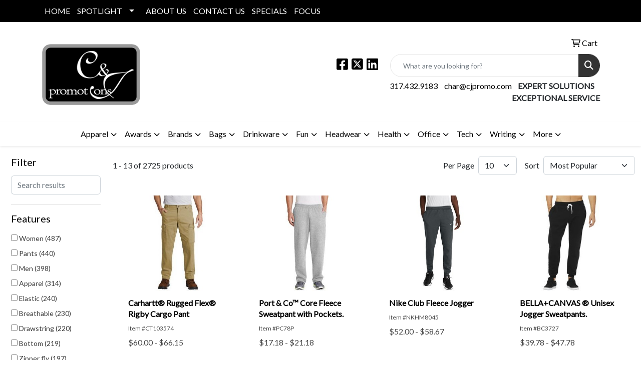

--- FILE ---
content_type: text/html
request_url: https://www.cjpromo.com/ws/ws.dll/StartSrch?UID=31272&WENavID=17698603
body_size: 11807
content:
<!DOCTYPE html>
<html lang="en"><head>
<meta charset="utf-8">
<meta http-equiv="X-UA-Compatible" content="IE=edge">
<meta name="viewport" content="width=device-width, initial-scale=1">
<!-- The above 3 meta tags *must* come first in the head; any other head content must come *after* these tags -->


<link href="/distsite/styles/8/css/bootstrap.min.css" rel="stylesheet" />
<link href="https://fonts.googleapis.com/css?family=Open+Sans:400,600|Oswald:400,600" rel="stylesheet">
<link href="/distsite/styles/8/css/owl.carousel.min.css" rel="stylesheet">
<link href="/distsite/styles/8/css/nouislider.css" rel="stylesheet">
<!--<link href="/distsite/styles/8/css/menu.css" rel="stylesheet"/>-->
<link href="/distsite/styles/8/css/flexslider.css" rel="stylesheet">
<link href="/distsite/styles/8/css/all.min.css" rel="stylesheet">
<link href="/distsite/styles/8/css/slick/slick.css" rel="stylesheet"/>
<link href="/distsite/styles/8/css/lightbox/lightbox.css" rel="stylesheet"  />
<link href="/distsite/styles/8/css/yamm.css" rel="stylesheet" />
<!-- Custom styles for this theme -->
<link href="/we/we.dll/StyleSheet?UN=31272&Type=WETheme&TS=C45939.5418981481" rel="stylesheet">
<!-- Custom styles for this theme -->
<link href="/we/we.dll/StyleSheet?UN=31272&Type=WETheme-PS&TS=C45939.5418981481" rel="stylesheet">


<!-- HTML5 shim and Respond.js for IE8 support of HTML5 elements and media queries -->
<!--[if lt IE 9]>
      <script src="https://oss.maxcdn.com/html5shiv/3.7.3/html5shiv.min.js"></script>
      <script src="https://oss.maxcdn.com/respond/1.4.2/respond.min.js"></script>
    <![endif]-->

</head>

<body style="background:#fff;">


  <!-- Slide-Out Menu -->
  <div id="filter-menu" class="filter-menu">
    <button id="close-menu" class="btn-close"></button>
    <div class="menu-content">
      
<aside class="filter-sidebar">



<div class="filter-section first">
	<h2>Filter</h2>
	 <div class="input-group mb-3">
	 <input type="text" style="border-right:0;" placeholder="Search results" class="form-control text-search-within-results" name="SearchWithinResults" value="" maxlength="100" onkeyup="HandleTextFilter(event);">
	  <label class="input-group-text" style="background-color:#fff;"><a  style="display:none;" href="javascript:void(0);" class="remove-filter" data-toggle="tooltip" title="Clear" onclick="ClearTextFilter();"><i class="far fa-times" aria-hidden="true"></i> <span class="fa-sr-only">x</span></a></label>
	</div>
</div>

<a href="javascript:void(0);" class="clear-filters"  style="display:none;" onclick="ClearDrillDown();">Clear all filters</a>

<div class="filter-section"  style="display:none;">
	<h2>Categories</h2>

	<div class="filter-list">

	 

		<!-- wrapper for more filters -->
        <div class="show-filter">

		</div><!-- showfilters -->

	</div>

		<a href="#" class="show-more"  style="display:none;" >Show more</a>
</div>


<div class="filter-section" >
	<h2>Features</h2>

		<div class="filter-list">

	  		<div class="checkbox"><label><input class="filtercheckbox" type="checkbox" name="2|Women" ><span> Women (487)</span></label></div><div class="checkbox"><label><input class="filtercheckbox" type="checkbox" name="2|Pants" ><span> Pants (440)</span></label></div><div class="checkbox"><label><input class="filtercheckbox" type="checkbox" name="2|Men" ><span> Men (398)</span></label></div><div class="checkbox"><label><input class="filtercheckbox" type="checkbox" name="2|Apparel" ><span> Apparel (314)</span></label></div><div class="checkbox"><label><input class="filtercheckbox" type="checkbox" name="2|Elastic" ><span> Elastic (240)</span></label></div><div class="checkbox"><label><input class="filtercheckbox" type="checkbox" name="2|Breathable" ><span> Breathable (230)</span></label></div><div class="checkbox"><label><input class="filtercheckbox" type="checkbox" name="2|Drawstring" ><span> Drawstring (220)</span></label></div><div class="checkbox"><label><input class="filtercheckbox" type="checkbox" name="2|Bottom" ><span> Bottom (219)</span></label></div><div class="checkbox"><label><input class="filtercheckbox" type="checkbox" name="2|Zipper fly" ><span> Zipper fly (197)</span></label></div><div class="checkbox"><label><input class="filtercheckbox" type="checkbox" name="2|Attire" ><span> Attire (196)</span></label></div><div class="show-filter"><div class="checkbox"><label><input class="filtercheckbox" type="checkbox" name="2|Blank" ><span> Blank (189)</span></label></div><div class="checkbox"><label><input class="filtercheckbox" type="checkbox" name="2|Sports" ><span> Sports (165)</span></label></div><div class="checkbox"><label><input class="filtercheckbox" type="checkbox" name="2|Pockets" ><span> Pockets (164)</span></label></div><div class="checkbox"><label><input class="filtercheckbox" type="checkbox" name="2|Polyester" ><span> Polyester (161)</span></label></div><div class="checkbox"><label><input class="filtercheckbox" type="checkbox" name="2|Lightweight" ><span> Lightweight (156)</span></label></div><div class="checkbox"><label><input class="filtercheckbox" type="checkbox" name="2|Workout" ><span> Workout (155)</span></label></div><div class="checkbox"><label><input class="filtercheckbox" type="checkbox" name="2|Elastic drawstring" ><span> Elastic drawstring (154)</span></label></div><div class="checkbox"><label><input class="filtercheckbox" type="checkbox" name="2|Trousers" ><span> Trousers (154)</span></label></div><div class="checkbox"><label><input class="filtercheckbox" type="checkbox" name="2|Running" ><span> Running (146)</span></label></div><div class="checkbox"><label><input class="filtercheckbox" type="checkbox" name="2|Elastic waistband" ><span> Elastic waistband (145)</span></label></div><div class="checkbox"><label><input class="filtercheckbox" type="checkbox" name="2|Unisex" ><span> Unisex (145)</span></label></div><div class="checkbox"><label><input class="filtercheckbox" type="checkbox" name="2|Clothing" ><span> Clothing (141)</span></label></div><div class="checkbox"><label><input class="filtercheckbox" type="checkbox" name="2|Gym" ><span> Gym (140)</span></label></div><div class="checkbox"><label><input class="filtercheckbox" type="checkbox" name="2|Athletic" ><span> Athletic (131)</span></label></div><div class="checkbox"><label><input class="filtercheckbox" type="checkbox" name="2|Joggers" ><span> Joggers (128)</span></label></div><div class="checkbox"><label><input class="filtercheckbox" type="checkbox" name="2|Durable" ><span> Durable (123)</span></label></div><div class="checkbox"><label><input class="filtercheckbox" type="checkbox" name="2|Legging" ><span> Legging (123)</span></label></div><div class="checkbox"><label><input class="filtercheckbox" type="checkbox" name="2|Soft" ><span> Soft (121)</span></label></div><div class="checkbox"><label><input class="filtercheckbox" type="checkbox" name="2|Sweatpants" ><span> Sweatpants (120)</span></label></div><div class="checkbox"><label><input class="filtercheckbox" type="checkbox" name="2|65% polyester" ><span> 65% polyester (119)</span></label></div><div class="checkbox"><label><input class="filtercheckbox" type="checkbox" name="2|Moisture wicking" ><span> Moisture wicking (112)</span></label></div><div class="checkbox"><label><input class="filtercheckbox" type="checkbox" name="2|Polyester blend" ><span> Polyester blend (111)</span></label></div><div class="checkbox"><label><input class="filtercheckbox" type="checkbox" name="2|35% cotton" ><span> 35% cotton (110)</span></label></div><div class="checkbox"><label><input class="filtercheckbox" type="checkbox" name="2|Color" ><span> Color (107)</span></label></div><div class="checkbox"><label><input class="filtercheckbox" type="checkbox" name="2|Fitness" ><span> Fitness (104)</span></label></div><div class="checkbox"><label><input class="filtercheckbox" type="checkbox" name="2|Cotton" ><span> Cotton (97)</span></label></div><div class="checkbox"><label><input class="filtercheckbox" type="checkbox" name="2|Stretch" ><span> Stretch (97)</span></label></div><div class="checkbox"><label><input class="filtercheckbox" type="checkbox" name="2|Clothes" ><span> Clothes (96)</span></label></div><div class="checkbox"><label><input class="filtercheckbox" type="checkbox" name="2|Spandex" ><span> Spandex (95)</span></label></div><div class="checkbox"><label><input class="filtercheckbox" type="checkbox" name="2|Yoga" ><span> Yoga (95)</span></label></div><div class="checkbox"><label><input class="filtercheckbox" type="checkbox" name="2|Casual" ><span> Casual (94)</span></label></div><div class="checkbox"><label><input class="filtercheckbox" type="checkbox" name="2|Men's" ><span> Men's (93)</span></label></div><div class="checkbox"><label><input class="filtercheckbox" type="checkbox" name="2|100% polyester" ><span> 100% polyester (92)</span></label></div><div class="checkbox"><label><input class="filtercheckbox" type="checkbox" name="2|Tights" ><span> Tights (83)</span></label></div><div class="checkbox"><label><input class="filtercheckbox" type="checkbox" name="2|Ladies" ><span> Ladies (82)</span></label></div><div class="checkbox"><label><input class="filtercheckbox" type="checkbox" name="2|Outdoor" ><span> Outdoor (82)</span></label></div><div class="checkbox"><label><input class="filtercheckbox" type="checkbox" name="2|Activewear" ><span> Activewear (81)</span></label></div><div class="checkbox"><label><input class="filtercheckbox" type="checkbox" name="2|Straight leg" ><span> Straight leg (80)</span></label></div><div class="checkbox"><label><input class="filtercheckbox" type="checkbox" name="2|Belt loops" ><span> Belt loops (79)</span></label></div><div class="checkbox"><label><input class="filtercheckbox" type="checkbox" name="2|65% polyester/35% cotton" ><span> 65% polyester/35% cotton (75)</span></label></div></div>

			<!-- wrapper for more filters -->
			<div class="show-filter">

			</div><!-- showfilters -->
 		</div>
		<a href="#" class="show-more"  >Show more</a>


</div>


<div class="filter-section" >
	<h2>Colors</h2>

		<div class="filter-list">

		  	<div class="checkbox"><label><input class="filtercheckbox" type="checkbox" name="1|Black" ><span> Black (1645)</span></label></div><div class="checkbox"><label><input class="filtercheckbox" type="checkbox" name="1|Navy blue" ><span> Navy blue (780)</span></label></div><div class="checkbox"><label><input class="filtercheckbox" type="checkbox" name="1|White" ><span> White (554)</span></label></div><div class="checkbox"><label><input class="filtercheckbox" type="checkbox" name="1|Gray" ><span> Gray (439)</span></label></div><div class="checkbox"><label><input class="filtercheckbox" type="checkbox" name="1|Blue" ><span> Blue (371)</span></label></div><div class="checkbox"><label><input class="filtercheckbox" type="checkbox" name="1|Royal blue" ><span> Royal blue (343)</span></label></div><div class="checkbox"><label><input class="filtercheckbox" type="checkbox" name="1|Red" ><span> Red (310)</span></label></div><div class="checkbox"><label><input class="filtercheckbox" type="checkbox" name="1|Wine red" ><span> Wine red (307)</span></label></div><div class="checkbox"><label><input class="filtercheckbox" type="checkbox" name="1|Pewter gray" ><span> Pewter gray (282)</span></label></div><div class="checkbox"><label><input class="filtercheckbox" type="checkbox" name="1|Green" ><span> Green (271)</span></label></div><div class="show-filter"><div class="checkbox"><label><input class="filtercheckbox" type="checkbox" name="1|Pink" ><span> Pink (240)</span></label></div><div class="checkbox"><label><input class="filtercheckbox" type="checkbox" name="1|Purple" ><span> Purple (221)</span></label></div><div class="checkbox"><label><input class="filtercheckbox" type="checkbox" name="1|Various" ><span> Various (192)</span></label></div><div class="checkbox"><label><input class="filtercheckbox" type="checkbox" name="1|Caribbean blue" ><span> Caribbean blue (182)</span></label></div><div class="checkbox"><label><input class="filtercheckbox" type="checkbox" name="1|Brown" ><span> Brown (174)</span></label></div><div class="checkbox"><label><input class="filtercheckbox" type="checkbox" name="1|Teal blue" ><span> Teal blue (172)</span></label></div><div class="checkbox"><label><input class="filtercheckbox" type="checkbox" name="1|Hunter green" ><span> Hunter green (169)</span></label></div><div class="checkbox"><label><input class="filtercheckbox" type="checkbox" name="1|Olive green" ><span> Olive green (149)</span></label></div><div class="checkbox"><label><input class="filtercheckbox" type="checkbox" name="1|Yellow" ><span> Yellow (139)</span></label></div><div class="checkbox"><label><input class="filtercheckbox" type="checkbox" name="1|Charcoal gray" ><span> Charcoal gray (131)</span></label></div><div class="checkbox"><label><input class="filtercheckbox" type="checkbox" name="1|Ceil blue" ><span> Ceil blue (121)</span></label></div><div class="checkbox"><label><input class="filtercheckbox" type="checkbox" name="1|Dark navy blue" ><span> Dark navy blue (116)</span></label></div><div class="checkbox"><label><input class="filtercheckbox" type="checkbox" name="1|Orange" ><span> Orange (116)</span></label></div><div class="checkbox"><label><input class="filtercheckbox" type="checkbox" name="1|Ciel blue" ><span> Ciel blue (114)</span></label></div><div class="checkbox"><label><input class="filtercheckbox" type="checkbox" name="1|Khaki brown" ><span> Khaki brown (114)</span></label></div><div class="checkbox"><label><input class="filtercheckbox" type="checkbox" name="1|Galaxy blue" ><span> Galaxy blue (112)</span></label></div><div class="checkbox"><label><input class="filtercheckbox" type="checkbox" name="1|Dark gray" ><span> Dark gray (106)</span></label></div><div class="checkbox"><label><input class="filtercheckbox" type="checkbox" name="1|Navy" ><span> Navy (104)</span></label></div><div class="checkbox"><label><input class="filtercheckbox" type="checkbox" name="1|Steel gray" ><span> Steel gray (81)</span></label></div><div class="checkbox"><label><input class="filtercheckbox" type="checkbox" name="1|Light blue" ><span> Light blue (73)</span></label></div><div class="checkbox"><label><input class="filtercheckbox" type="checkbox" name="1|Light gray" ><span> Light gray (72)</span></label></div><div class="checkbox"><label><input class="filtercheckbox" type="checkbox" name="1|Eggplant purple" ><span> Eggplant purple (68)</span></label></div><div class="checkbox"><label><input class="filtercheckbox" type="checkbox" name="1|Khaki" ><span> Khaki (66)</span></label></div><div class="checkbox"><label><input class="filtercheckbox" type="checkbox" name="1|New royal blue" ><span> New royal blue (61)</span></label></div><div class="checkbox"><label><input class="filtercheckbox" type="checkbox" name="1|Dark blue" ><span> Dark blue (60)</span></label></div><div class="checkbox"><label><input class="filtercheckbox" type="checkbox" name="1|Heather gray" ><span> Heather gray (58)</span></label></div><div class="checkbox"><label><input class="filtercheckbox" type="checkbox" name="1|Grape purple" ><span> Grape purple (51)</span></label></div><div class="checkbox"><label><input class="filtercheckbox" type="checkbox" name="1|Tan" ><span> Tan (48)</span></label></div><div class="checkbox"><label><input class="filtercheckbox" type="checkbox" name="1|Khaki tan" ><span> Khaki tan (45)</span></label></div><div class="checkbox"><label><input class="filtercheckbox" type="checkbox" name="1|Dark green" ><span> Dark green (43)</span></label></div><div class="checkbox"><label><input class="filtercheckbox" type="checkbox" name="1|True navy blue" ><span> True navy blue (42)</span></label></div><div class="checkbox"><label><input class="filtercheckbox" type="checkbox" name="1|Khaki beige" ><span> Khaki beige (41)</span></label></div><div class="checkbox"><label><input class="filtercheckbox" type="checkbox" name="1|Beige" ><span> Beige (39)</span></label></div><div class="checkbox"><label><input class="filtercheckbox" type="checkbox" name="1|Bahama blue" ><span> Bahama blue (38)</span></label></div><div class="checkbox"><label><input class="filtercheckbox" type="checkbox" name="1|Army green" ><span> Army green (37)</span></label></div><div class="checkbox"><label><input class="filtercheckbox" type="checkbox" name="1|Black - bk" ><span> Black - bk (36)</span></label></div><div class="checkbox"><label><input class="filtercheckbox" type="checkbox" name="1|Pewter" ><span> Pewter (36)</span></label></div><div class="checkbox"><label><input class="filtercheckbox" type="checkbox" name="1|Indigo navy blue" ><span> Indigo navy blue (32)</span></label></div><div class="checkbox"><label><input class="filtercheckbox" type="checkbox" name="1|Graphite gray" ><span> Graphite gray (31)</span></label></div><div class="checkbox"><label><input class="filtercheckbox" type="checkbox" name="1|Rose red" ><span> Rose red (31)</span></label></div></div>


			<!-- wrapper for more filters -->
			<div class="show-filter">

			</div><!-- showfilters -->

		  </div>

		<a href="#" class="show-more"  >Show more</a>
</div>


<div class="filter-section"  >
	<h2>Price Range</h2>
	<div class="filter-price-wrap">
		<div class="filter-price-inner">
			<div class="input-group">
				<span class="input-group-text input-group-text-white">$</span>
				<input type="text" class="form-control form-control-sm filter-min-prices" name="min-prices" value="" placeholder="Min" onkeyup="HandlePriceFilter(event);">
			</div>
			<div class="input-group">
				<span class="input-group-text input-group-text-white">$</span>
				<input type="text" class="form-control form-control-sm filter-max-prices" name="max-prices" value="" placeholder="Max" onkeyup="HandlePriceFilter(event);">
			</div>
		</div>
		<a href="javascript:void(0)" onclick="SetPriceFilter();" ><i class="fa-solid fa-chevron-right"></i></a>
	</div>
</div>

<div class="filter-section"   >
	<h2>Quantity</h2>
	<div class="filter-price-wrap mb-2">
		<input type="text" class="form-control form-control-sm filter-quantity" value="" placeholder="Qty" onkeyup="HandleQuantityFilter(event);">
		<a href="javascript:void(0)" onclick="SetQuantityFilter();"><i class="fa-solid fa-chevron-right"></i></a>
	</div>
</div>




	</aside>

    </div>
</div>




	<div class="container-fluid">
		<div class="row">

			<div class="col-md-3 col-lg-2">
        <div class="d-none d-md-block">
          <div id="desktop-filter">
            
<aside class="filter-sidebar">



<div class="filter-section first">
	<h2>Filter</h2>
	 <div class="input-group mb-3">
	 <input type="text" style="border-right:0;" placeholder="Search results" class="form-control text-search-within-results" name="SearchWithinResults" value="" maxlength="100" onkeyup="HandleTextFilter(event);">
	  <label class="input-group-text" style="background-color:#fff;"><a  style="display:none;" href="javascript:void(0);" class="remove-filter" data-toggle="tooltip" title="Clear" onclick="ClearTextFilter();"><i class="far fa-times" aria-hidden="true"></i> <span class="fa-sr-only">x</span></a></label>
	</div>
</div>

<a href="javascript:void(0);" class="clear-filters"  style="display:none;" onclick="ClearDrillDown();">Clear all filters</a>

<div class="filter-section"  style="display:none;">
	<h2>Categories</h2>

	<div class="filter-list">

	 

		<!-- wrapper for more filters -->
        <div class="show-filter">

		</div><!-- showfilters -->

	</div>

		<a href="#" class="show-more"  style="display:none;" >Show more</a>
</div>


<div class="filter-section" >
	<h2>Features</h2>

		<div class="filter-list">

	  		<div class="checkbox"><label><input class="filtercheckbox" type="checkbox" name="2|Women" ><span> Women (487)</span></label></div><div class="checkbox"><label><input class="filtercheckbox" type="checkbox" name="2|Pants" ><span> Pants (440)</span></label></div><div class="checkbox"><label><input class="filtercheckbox" type="checkbox" name="2|Men" ><span> Men (398)</span></label></div><div class="checkbox"><label><input class="filtercheckbox" type="checkbox" name="2|Apparel" ><span> Apparel (314)</span></label></div><div class="checkbox"><label><input class="filtercheckbox" type="checkbox" name="2|Elastic" ><span> Elastic (240)</span></label></div><div class="checkbox"><label><input class="filtercheckbox" type="checkbox" name="2|Breathable" ><span> Breathable (230)</span></label></div><div class="checkbox"><label><input class="filtercheckbox" type="checkbox" name="2|Drawstring" ><span> Drawstring (220)</span></label></div><div class="checkbox"><label><input class="filtercheckbox" type="checkbox" name="2|Bottom" ><span> Bottom (219)</span></label></div><div class="checkbox"><label><input class="filtercheckbox" type="checkbox" name="2|Zipper fly" ><span> Zipper fly (197)</span></label></div><div class="checkbox"><label><input class="filtercheckbox" type="checkbox" name="2|Attire" ><span> Attire (196)</span></label></div><div class="show-filter"><div class="checkbox"><label><input class="filtercheckbox" type="checkbox" name="2|Blank" ><span> Blank (189)</span></label></div><div class="checkbox"><label><input class="filtercheckbox" type="checkbox" name="2|Sports" ><span> Sports (165)</span></label></div><div class="checkbox"><label><input class="filtercheckbox" type="checkbox" name="2|Pockets" ><span> Pockets (164)</span></label></div><div class="checkbox"><label><input class="filtercheckbox" type="checkbox" name="2|Polyester" ><span> Polyester (161)</span></label></div><div class="checkbox"><label><input class="filtercheckbox" type="checkbox" name="2|Lightweight" ><span> Lightweight (156)</span></label></div><div class="checkbox"><label><input class="filtercheckbox" type="checkbox" name="2|Workout" ><span> Workout (155)</span></label></div><div class="checkbox"><label><input class="filtercheckbox" type="checkbox" name="2|Elastic drawstring" ><span> Elastic drawstring (154)</span></label></div><div class="checkbox"><label><input class="filtercheckbox" type="checkbox" name="2|Trousers" ><span> Trousers (154)</span></label></div><div class="checkbox"><label><input class="filtercheckbox" type="checkbox" name="2|Running" ><span> Running (146)</span></label></div><div class="checkbox"><label><input class="filtercheckbox" type="checkbox" name="2|Elastic waistband" ><span> Elastic waistband (145)</span></label></div><div class="checkbox"><label><input class="filtercheckbox" type="checkbox" name="2|Unisex" ><span> Unisex (145)</span></label></div><div class="checkbox"><label><input class="filtercheckbox" type="checkbox" name="2|Clothing" ><span> Clothing (141)</span></label></div><div class="checkbox"><label><input class="filtercheckbox" type="checkbox" name="2|Gym" ><span> Gym (140)</span></label></div><div class="checkbox"><label><input class="filtercheckbox" type="checkbox" name="2|Athletic" ><span> Athletic (131)</span></label></div><div class="checkbox"><label><input class="filtercheckbox" type="checkbox" name="2|Joggers" ><span> Joggers (128)</span></label></div><div class="checkbox"><label><input class="filtercheckbox" type="checkbox" name="2|Durable" ><span> Durable (123)</span></label></div><div class="checkbox"><label><input class="filtercheckbox" type="checkbox" name="2|Legging" ><span> Legging (123)</span></label></div><div class="checkbox"><label><input class="filtercheckbox" type="checkbox" name="2|Soft" ><span> Soft (121)</span></label></div><div class="checkbox"><label><input class="filtercheckbox" type="checkbox" name="2|Sweatpants" ><span> Sweatpants (120)</span></label></div><div class="checkbox"><label><input class="filtercheckbox" type="checkbox" name="2|65% polyester" ><span> 65% polyester (119)</span></label></div><div class="checkbox"><label><input class="filtercheckbox" type="checkbox" name="2|Moisture wicking" ><span> Moisture wicking (112)</span></label></div><div class="checkbox"><label><input class="filtercheckbox" type="checkbox" name="2|Polyester blend" ><span> Polyester blend (111)</span></label></div><div class="checkbox"><label><input class="filtercheckbox" type="checkbox" name="2|35% cotton" ><span> 35% cotton (110)</span></label></div><div class="checkbox"><label><input class="filtercheckbox" type="checkbox" name="2|Color" ><span> Color (107)</span></label></div><div class="checkbox"><label><input class="filtercheckbox" type="checkbox" name="2|Fitness" ><span> Fitness (104)</span></label></div><div class="checkbox"><label><input class="filtercheckbox" type="checkbox" name="2|Cotton" ><span> Cotton (97)</span></label></div><div class="checkbox"><label><input class="filtercheckbox" type="checkbox" name="2|Stretch" ><span> Stretch (97)</span></label></div><div class="checkbox"><label><input class="filtercheckbox" type="checkbox" name="2|Clothes" ><span> Clothes (96)</span></label></div><div class="checkbox"><label><input class="filtercheckbox" type="checkbox" name="2|Spandex" ><span> Spandex (95)</span></label></div><div class="checkbox"><label><input class="filtercheckbox" type="checkbox" name="2|Yoga" ><span> Yoga (95)</span></label></div><div class="checkbox"><label><input class="filtercheckbox" type="checkbox" name="2|Casual" ><span> Casual (94)</span></label></div><div class="checkbox"><label><input class="filtercheckbox" type="checkbox" name="2|Men's" ><span> Men's (93)</span></label></div><div class="checkbox"><label><input class="filtercheckbox" type="checkbox" name="2|100% polyester" ><span> 100% polyester (92)</span></label></div><div class="checkbox"><label><input class="filtercheckbox" type="checkbox" name="2|Tights" ><span> Tights (83)</span></label></div><div class="checkbox"><label><input class="filtercheckbox" type="checkbox" name="2|Ladies" ><span> Ladies (82)</span></label></div><div class="checkbox"><label><input class="filtercheckbox" type="checkbox" name="2|Outdoor" ><span> Outdoor (82)</span></label></div><div class="checkbox"><label><input class="filtercheckbox" type="checkbox" name="2|Activewear" ><span> Activewear (81)</span></label></div><div class="checkbox"><label><input class="filtercheckbox" type="checkbox" name="2|Straight leg" ><span> Straight leg (80)</span></label></div><div class="checkbox"><label><input class="filtercheckbox" type="checkbox" name="2|Belt loops" ><span> Belt loops (79)</span></label></div><div class="checkbox"><label><input class="filtercheckbox" type="checkbox" name="2|65% polyester/35% cotton" ><span> 65% polyester/35% cotton (75)</span></label></div></div>

			<!-- wrapper for more filters -->
			<div class="show-filter">

			</div><!-- showfilters -->
 		</div>
		<a href="#" class="show-more"  >Show more</a>


</div>


<div class="filter-section" >
	<h2>Colors</h2>

		<div class="filter-list">

		  	<div class="checkbox"><label><input class="filtercheckbox" type="checkbox" name="1|Black" ><span> Black (1645)</span></label></div><div class="checkbox"><label><input class="filtercheckbox" type="checkbox" name="1|Navy blue" ><span> Navy blue (780)</span></label></div><div class="checkbox"><label><input class="filtercheckbox" type="checkbox" name="1|White" ><span> White (554)</span></label></div><div class="checkbox"><label><input class="filtercheckbox" type="checkbox" name="1|Gray" ><span> Gray (439)</span></label></div><div class="checkbox"><label><input class="filtercheckbox" type="checkbox" name="1|Blue" ><span> Blue (371)</span></label></div><div class="checkbox"><label><input class="filtercheckbox" type="checkbox" name="1|Royal blue" ><span> Royal blue (343)</span></label></div><div class="checkbox"><label><input class="filtercheckbox" type="checkbox" name="1|Red" ><span> Red (310)</span></label></div><div class="checkbox"><label><input class="filtercheckbox" type="checkbox" name="1|Wine red" ><span> Wine red (307)</span></label></div><div class="checkbox"><label><input class="filtercheckbox" type="checkbox" name="1|Pewter gray" ><span> Pewter gray (282)</span></label></div><div class="checkbox"><label><input class="filtercheckbox" type="checkbox" name="1|Green" ><span> Green (271)</span></label></div><div class="show-filter"><div class="checkbox"><label><input class="filtercheckbox" type="checkbox" name="1|Pink" ><span> Pink (240)</span></label></div><div class="checkbox"><label><input class="filtercheckbox" type="checkbox" name="1|Purple" ><span> Purple (221)</span></label></div><div class="checkbox"><label><input class="filtercheckbox" type="checkbox" name="1|Various" ><span> Various (192)</span></label></div><div class="checkbox"><label><input class="filtercheckbox" type="checkbox" name="1|Caribbean blue" ><span> Caribbean blue (182)</span></label></div><div class="checkbox"><label><input class="filtercheckbox" type="checkbox" name="1|Brown" ><span> Brown (174)</span></label></div><div class="checkbox"><label><input class="filtercheckbox" type="checkbox" name="1|Teal blue" ><span> Teal blue (172)</span></label></div><div class="checkbox"><label><input class="filtercheckbox" type="checkbox" name="1|Hunter green" ><span> Hunter green (169)</span></label></div><div class="checkbox"><label><input class="filtercheckbox" type="checkbox" name="1|Olive green" ><span> Olive green (149)</span></label></div><div class="checkbox"><label><input class="filtercheckbox" type="checkbox" name="1|Yellow" ><span> Yellow (139)</span></label></div><div class="checkbox"><label><input class="filtercheckbox" type="checkbox" name="1|Charcoal gray" ><span> Charcoal gray (131)</span></label></div><div class="checkbox"><label><input class="filtercheckbox" type="checkbox" name="1|Ceil blue" ><span> Ceil blue (121)</span></label></div><div class="checkbox"><label><input class="filtercheckbox" type="checkbox" name="1|Dark navy blue" ><span> Dark navy blue (116)</span></label></div><div class="checkbox"><label><input class="filtercheckbox" type="checkbox" name="1|Orange" ><span> Orange (116)</span></label></div><div class="checkbox"><label><input class="filtercheckbox" type="checkbox" name="1|Ciel blue" ><span> Ciel blue (114)</span></label></div><div class="checkbox"><label><input class="filtercheckbox" type="checkbox" name="1|Khaki brown" ><span> Khaki brown (114)</span></label></div><div class="checkbox"><label><input class="filtercheckbox" type="checkbox" name="1|Galaxy blue" ><span> Galaxy blue (112)</span></label></div><div class="checkbox"><label><input class="filtercheckbox" type="checkbox" name="1|Dark gray" ><span> Dark gray (106)</span></label></div><div class="checkbox"><label><input class="filtercheckbox" type="checkbox" name="1|Navy" ><span> Navy (104)</span></label></div><div class="checkbox"><label><input class="filtercheckbox" type="checkbox" name="1|Steel gray" ><span> Steel gray (81)</span></label></div><div class="checkbox"><label><input class="filtercheckbox" type="checkbox" name="1|Light blue" ><span> Light blue (73)</span></label></div><div class="checkbox"><label><input class="filtercheckbox" type="checkbox" name="1|Light gray" ><span> Light gray (72)</span></label></div><div class="checkbox"><label><input class="filtercheckbox" type="checkbox" name="1|Eggplant purple" ><span> Eggplant purple (68)</span></label></div><div class="checkbox"><label><input class="filtercheckbox" type="checkbox" name="1|Khaki" ><span> Khaki (66)</span></label></div><div class="checkbox"><label><input class="filtercheckbox" type="checkbox" name="1|New royal blue" ><span> New royal blue (61)</span></label></div><div class="checkbox"><label><input class="filtercheckbox" type="checkbox" name="1|Dark blue" ><span> Dark blue (60)</span></label></div><div class="checkbox"><label><input class="filtercheckbox" type="checkbox" name="1|Heather gray" ><span> Heather gray (58)</span></label></div><div class="checkbox"><label><input class="filtercheckbox" type="checkbox" name="1|Grape purple" ><span> Grape purple (51)</span></label></div><div class="checkbox"><label><input class="filtercheckbox" type="checkbox" name="1|Tan" ><span> Tan (48)</span></label></div><div class="checkbox"><label><input class="filtercheckbox" type="checkbox" name="1|Khaki tan" ><span> Khaki tan (45)</span></label></div><div class="checkbox"><label><input class="filtercheckbox" type="checkbox" name="1|Dark green" ><span> Dark green (43)</span></label></div><div class="checkbox"><label><input class="filtercheckbox" type="checkbox" name="1|True navy blue" ><span> True navy blue (42)</span></label></div><div class="checkbox"><label><input class="filtercheckbox" type="checkbox" name="1|Khaki beige" ><span> Khaki beige (41)</span></label></div><div class="checkbox"><label><input class="filtercheckbox" type="checkbox" name="1|Beige" ><span> Beige (39)</span></label></div><div class="checkbox"><label><input class="filtercheckbox" type="checkbox" name="1|Bahama blue" ><span> Bahama blue (38)</span></label></div><div class="checkbox"><label><input class="filtercheckbox" type="checkbox" name="1|Army green" ><span> Army green (37)</span></label></div><div class="checkbox"><label><input class="filtercheckbox" type="checkbox" name="1|Black - bk" ><span> Black - bk (36)</span></label></div><div class="checkbox"><label><input class="filtercheckbox" type="checkbox" name="1|Pewter" ><span> Pewter (36)</span></label></div><div class="checkbox"><label><input class="filtercheckbox" type="checkbox" name="1|Indigo navy blue" ><span> Indigo navy blue (32)</span></label></div><div class="checkbox"><label><input class="filtercheckbox" type="checkbox" name="1|Graphite gray" ><span> Graphite gray (31)</span></label></div><div class="checkbox"><label><input class="filtercheckbox" type="checkbox" name="1|Rose red" ><span> Rose red (31)</span></label></div></div>


			<!-- wrapper for more filters -->
			<div class="show-filter">

			</div><!-- showfilters -->

		  </div>

		<a href="#" class="show-more"  >Show more</a>
</div>


<div class="filter-section"  >
	<h2>Price Range</h2>
	<div class="filter-price-wrap">
		<div class="filter-price-inner">
			<div class="input-group">
				<span class="input-group-text input-group-text-white">$</span>
				<input type="text" class="form-control form-control-sm filter-min-prices" name="min-prices" value="" placeholder="Min" onkeyup="HandlePriceFilter(event);">
			</div>
			<div class="input-group">
				<span class="input-group-text input-group-text-white">$</span>
				<input type="text" class="form-control form-control-sm filter-max-prices" name="max-prices" value="" placeholder="Max" onkeyup="HandlePriceFilter(event);">
			</div>
		</div>
		<a href="javascript:void(0)" onclick="SetPriceFilter();" ><i class="fa-solid fa-chevron-right"></i></a>
	</div>
</div>

<div class="filter-section"   >
	<h2>Quantity</h2>
	<div class="filter-price-wrap mb-2">
		<input type="text" class="form-control form-control-sm filter-quantity" value="" placeholder="Qty" onkeyup="HandleQuantityFilter(event);">
		<a href="javascript:void(0)" onclick="SetQuantityFilter();"><i class="fa-solid fa-chevron-right"></i></a>
	</div>
</div>




	</aside>

          </div>
        </div>
			</div>

			<div class="col-md-9 col-lg-10">
				

				<ol class="breadcrumb"  style="display:none;" >
              		<li><a href="https://www.cjpromo.com" target="_top">Home</a></li>
             	 	<li class="active">BOTTOMS</li>
            	</ol>




				<div id="product-list-controls">

				
						<div class="d-flex align-items-center justify-content-between">
							<div class="d-none d-md-block me-3">
								1 - 13 of  2725 <span class="d-none d-lg-inline">products</span>
							</div>
					  
						  <!-- Right Aligned Controls -->
						  <div class="product-controls-right d-flex align-items-center">
       
              <button id="show-filter-button" class="btn btn-control d-block d-md-none"><i class="fa-solid fa-filter" aria-hidden="true"></i></button>

							<!--
							<span class="me-3">
								<a href="/ws/ws.dll/StartSrch?UID=31272&WENavID=17698603&View=T&ST=26011716485448175684507698" class="btn btn-control grid" title="Change to Grid View"><i class="fa-solid fa-grid-2" aria-hidden="true"></i>  <span class="fa-sr-only">Grid</span></a>
								<a href="/ws/ws.dll/StartSrch?UID=31272&WENavID=17698603&View=L&ST=26011716485448175684507698" class="btn btn-control" title="Change to List View"><i class="fa-solid fa-list"></i> <span class="fa-sr-only">List</span></a>
							</span>
							-->
					  
							<!-- Number of Items Per Page -->
							<div class="me-2 d-none d-lg-block">
								<label>Per Page</label>
							</div>
							<div class="me-3 d-none d-md-block">
								<select class="form-select notranslate" onchange="GoToNewURL(this);" aria-label="Items per page">
									<option value="/ws/ws.dll/StartSrch?UID=31272&WENavID=17698603&ST=26011716485448175684507698&PPP=10" selected>10</option><option value="/ws/ws.dll/StartSrch?UID=31272&WENavID=17698603&ST=26011716485448175684507698&PPP=25" >25</option><option value="/ws/ws.dll/StartSrch?UID=31272&WENavID=17698603&ST=26011716485448175684507698&PPP=50" >50</option><option value="/ws/ws.dll/StartSrch?UID=31272&WENavID=17698603&ST=26011716485448175684507698&PPP=100" >100</option><option value="/ws/ws.dll/StartSrch?UID=31272&WENavID=17698603&ST=26011716485448175684507698&PPP=250" >250</option>
								
								</select>
							</div>
					  
							<!-- Sort By -->
							<div class="d-none d-lg-block me-2">
								<label>Sort</label>
							</div>
							<div>
								<select class="form-select" onchange="GoToNewURL(this);">
									<option value="/ws/ws.dll/StartSrch?UID=31272&WENavID=17698603&Sort=0">Best Match</option><option value="/ws/ws.dll/StartSrch?UID=31272&WENavID=17698603&Sort=3" selected>Most Popular</option><option value="/ws/ws.dll/StartSrch?UID=31272&WENavID=17698603&Sort=1">Price (Low to High)</option><option value="/ws/ws.dll/StartSrch?UID=31272&WENavID=17698603&Sort=2">Price (High to Low)</option>
								 </select>
							</div>
						  </div>
						</div>

			  </div>

				<!-- Product Results List -->
				<ul class="thumbnail-list"><a name="0" href="#" alt="Item 0"></a>
<li>
 <a href="https://www.cjpromo.com/p/ZQOUJ-NYSEY/carhartt-rugged-flex-rigby-cargo-pant" target="_parent" alt="Carhartt® Rugged Flex® Rigby Cargo Pant">
 <div class="pr-list-grid">
		<img class="img-responsive" src="/ws/ws.dll/QPic?SN=50042&P=156374808&I=0&PX=300" alt="Carhartt® Rugged Flex® Rigby Cargo Pant">
		<p class="pr-name">Carhartt® Rugged Flex® Rigby Cargo Pant</p>
		<div class="pr-meta-row">
			<div class="product-reviews"  style="display:none;">
				<div class="rating-stars">
				<i class="fa-solid fa-star-sharp" aria-hidden="true"></i><i class="fa-solid fa-star-sharp" aria-hidden="true"></i><i class="fa-solid fa-star-sharp" aria-hidden="true"></i><i class="fa-solid fa-star-sharp" aria-hidden="true"></i><i class="fa-solid fa-star-sharp" aria-hidden="true"></i>
				</div>
				<span class="rating-count">(0)</span>
			</div>
			
		</div>
		<p class="pr-number"  ><span class="notranslate">Item #CT103574</span></p>
		<p class="pr-price"  ><span class="notranslate">$60.00</span> - <span class="notranslate">$66.15</span></p>
 </div>
 </a>
</li>
<a name="1" href="#" alt="Item 1"></a>
<li>
 <a href="https://www.cjpromo.com/p/KQNRG-HHTBB/port--co-core-fleece-sweatpant-with-pockets." target="_parent" alt="Port &amp; Co™ Core Fleece Sweatpant with Pockets.">
 <div class="pr-list-grid">
		<img class="img-responsive" src="/ws/ws.dll/QPic?SN=50042&P=743334735&I=0&PX=300" alt="Port &amp; Co™ Core Fleece Sweatpant with Pockets.">
		<p class="pr-name">Port &amp; Co™ Core Fleece Sweatpant with Pockets.</p>
		<div class="pr-meta-row">
			<div class="product-reviews"  style="display:none;">
				<div class="rating-stars">
				<i class="fa-solid fa-star-sharp active" aria-hidden="true"></i><i class="fa-solid fa-star-sharp active" aria-hidden="true"></i><i class="fa-solid fa-star-sharp active" aria-hidden="true"></i><i class="fa-solid fa-star-sharp active" aria-hidden="true"></i><i class="fa-solid fa-star-sharp active" aria-hidden="true"></i>
				</div>
				<span class="rating-count">(1)</span>
			</div>
			
		</div>
		<p class="pr-number"  ><span class="notranslate">Item #PC78P</span></p>
		<p class="pr-price"  ><span class="notranslate">$17.18</span> - <span class="notranslate">$21.18</span></p>
 </div>
 </a>
</li>
<a name="2" href="#" alt="Item 2"></a>
<li>
 <a href="https://www.cjpromo.com/p/FNNNG-SUPVB/nike-club-fleece-jogger" target="_parent" alt="Nike Club Fleece Jogger">
 <div class="pr-list-grid">
		<img class="img-responsive" src="/ws/ws.dll/QPic?SN=50042&P=718587775&I=0&PX=300" alt="Nike Club Fleece Jogger">
		<p class="pr-name">Nike Club Fleece Jogger</p>
		<div class="pr-meta-row">
			<div class="product-reviews"  style="display:none;">
				<div class="rating-stars">
				<i class="fa-solid fa-star-sharp" aria-hidden="true"></i><i class="fa-solid fa-star-sharp" aria-hidden="true"></i><i class="fa-solid fa-star-sharp" aria-hidden="true"></i><i class="fa-solid fa-star-sharp" aria-hidden="true"></i><i class="fa-solid fa-star-sharp" aria-hidden="true"></i>
				</div>
				<span class="rating-count">(0)</span>
			</div>
			
		</div>
		<p class="pr-number"  ><span class="notranslate">Item #NKHM8045</span></p>
		<p class="pr-price"  ><span class="notranslate">$52.00</span> - <span class="notranslate">$58.67</span></p>
 </div>
 </a>
</li>
<a name="3" href="#" alt="Item 3"></a>
<li>
 <a href="https://www.cjpromo.com/p/KROOF-MLKCE/bellacanvas--unisex-jogger-sweatpants." target="_parent" alt="BELLA+CANVAS ® Unisex Jogger Sweatpants.">
 <div class="pr-list-grid">
		<img class="img-responsive" src="/ws/ws.dll/QPic?SN=50042&P=595683864&I=0&PX=300" alt="BELLA+CANVAS ® Unisex Jogger Sweatpants.">
		<p class="pr-name">BELLA+CANVAS ® Unisex Jogger Sweatpants.</p>
		<div class="pr-meta-row">
			<div class="product-reviews"  style="display:none;">
				<div class="rating-stars">
				<i class="fa-solid fa-star-sharp" aria-hidden="true"></i><i class="fa-solid fa-star-sharp" aria-hidden="true"></i><i class="fa-solid fa-star-sharp" aria-hidden="true"></i><i class="fa-solid fa-star-sharp" aria-hidden="true"></i><i class="fa-solid fa-star-sharp" aria-hidden="true"></i>
				</div>
				<span class="rating-count">(0)</span>
			</div>
			
		</div>
		<p class="pr-number"  ><span class="notranslate">Item #BC3727</span></p>
		<p class="pr-price"  ><span class="notranslate">$39.78</span> - <span class="notranslate">$47.78</span></p>
 </div>
 </a>
</li>
<a name="4" href="#" alt="Item 4"></a>
<li>
 <a href="https://www.cjpromo.com/p/MMMTI-JDEPL/red-kap-industrial-cargo-pant." target="_parent" alt="Red Kap® Industrial Cargo Pant.">
 <div class="pr-list-grid">
		<img class="img-responsive" src="/ws/ws.dll/QPic?SN=50042&P=744168617&I=0&PX=300" alt="Red Kap® Industrial Cargo Pant.">
		<p class="pr-name">Red Kap® Industrial Cargo Pant.</p>
		<div class="pr-meta-row">
			<div class="product-reviews"  style="display:none;">
				<div class="rating-stars">
				<i class="fa-solid fa-star-sharp" aria-hidden="true"></i><i class="fa-solid fa-star-sharp" aria-hidden="true"></i><i class="fa-solid fa-star-sharp" aria-hidden="true"></i><i class="fa-solid fa-star-sharp" aria-hidden="true"></i><i class="fa-solid fa-star-sharp" aria-hidden="true"></i>
				</div>
				<span class="rating-count">(0)</span>
			</div>
			
		</div>
		<p class="pr-number"  ><span class="notranslate">Item #PT88</span></p>
		<p class="pr-price"  ><span class="notranslate">$46.70</span> - <span class="notranslate">$54.70</span></p>
 </div>
 </a>
</li>
<a name="5" href="#" alt="Item 5"></a>
<li>
 <a href="https://www.cjpromo.com/p/SRGQG-GCXSV/red-kap-industrial-work-pant." target="_parent" alt="Red Kap® Industrial Work Pant.">
 <div class="pr-list-grid">
		<img class="img-responsive" src="/ws/ws.dll/QPic?SN=50042&P=962793045&I=0&PX=300" alt="Red Kap® Industrial Work Pant.">
		<p class="pr-name">Red Kap® Industrial Work Pant.</p>
		<div class="pr-meta-row">
			<div class="product-reviews"  style="display:none;">
				<div class="rating-stars">
				<i class="fa-solid fa-star-sharp active" aria-hidden="true"></i><i class="fa-solid fa-star-sharp active" aria-hidden="true"></i><i class="fa-solid fa-star-sharp active" aria-hidden="true"></i><i class="fa-solid fa-star-sharp" aria-hidden="true"></i><i class="fa-solid fa-star-sharp" aria-hidden="true"></i>
				</div>
				<span class="rating-count">(1)</span>
			</div>
			
		</div>
		<p class="pr-number"  ><span class="notranslate">Item #PT20</span></p>
		<p class="pr-price"  ><span class="notranslate">$34.32</span> - <span class="notranslate">$42.32</span></p>
 </div>
 </a>
</li>
<a name="6" href="#" alt="Item 6"></a>
<li>
 <a href="https://www.cjpromo.com/p/DMGPF-LJEQO/district-flannel-plaid-pant." target="_parent" alt="District® Flannel Plaid Pant.">
 <div class="pr-list-grid">
		<img class="img-responsive" src="/ws/ws.dll/QPic?SN=50042&P=365188054&I=0&PX=300" alt="District® Flannel Plaid Pant.">
		<p class="pr-name">District® Flannel Plaid Pant.</p>
		<div class="pr-meta-row">
			<div class="product-reviews"  style="display:none;">
				<div class="rating-stars">
				<i class="fa-solid fa-star-sharp" aria-hidden="true"></i><i class="fa-solid fa-star-sharp" aria-hidden="true"></i><i class="fa-solid fa-star-sharp" aria-hidden="true"></i><i class="fa-solid fa-star-sharp" aria-hidden="true"></i><i class="fa-solid fa-star-sharp" aria-hidden="true"></i>
				</div>
				<span class="rating-count">(0)</span>
			</div>
			
		</div>
		<p class="pr-number"  ><span class="notranslate">Item #DT1800</span></p>
		<p class="pr-price"  ><span class="notranslate">$22.74</span> - <span class="notranslate">$26.74</span></p>
 </div>
 </a>
</li>
<a name="7" href="#" alt="Item 7"></a>
<li>
 <a href="https://www.cjpromo.com/p/BOHTB-SVQYG/custom-soft-polyester-pajama-pants-w-pockets" target="_parent" alt="Custom Soft Polyester Pajama Pants w/ Pockets">
 <div class="pr-list-grid">
		<img class="img-responsive" src="/ws/ws.dll/QPic?SN=52919&P=138606110&I=0&PX=300" alt="Custom Soft Polyester Pajama Pants w/ Pockets">
		<p class="pr-name">Custom Soft Polyester Pajama Pants w/ Pockets</p>
		<div class="pr-meta-row">
			<div class="product-reviews"  style="display:none;">
				<div class="rating-stars">
				<i class="fa-solid fa-star-sharp" aria-hidden="true"></i><i class="fa-solid fa-star-sharp" aria-hidden="true"></i><i class="fa-solid fa-star-sharp" aria-hidden="true"></i><i class="fa-solid fa-star-sharp" aria-hidden="true"></i><i class="fa-solid fa-star-sharp" aria-hidden="true"></i>
				</div>
				<span class="rating-count">(0)</span>
			</div>
			
		</div>
		<p class="pr-number"  ><span class="notranslate">Item #2113550</span></p>
		<p class="pr-price"  ><span class="notranslate">$10.77</span> - <span class="notranslate">$15.05</span></p>
 </div>
 </a>
</li>
<a name="8" href="#" alt="Item 8"></a>
<li>
 <a href="https://www.cjpromo.com/p/HTJNC-PYWBJ/unisex-180-gsm-jersey-knit-cotton-feel-sublimation-long-pants" target="_parent" alt="Unisex 180 GSM Jersey Knit Cotton Feel Sublimation Long Pants">
 <div class="pr-list-grid">
		<img class="img-responsive" src="/ws/ws.dll/QPic?SN=69609&P=547291371&I=0&PX=300" alt="Unisex 180 GSM Jersey Knit Cotton Feel Sublimation Long Pants">
		<p class="pr-name">Unisex 180 GSM Jersey Knit Cotton Feel Sublimation Long Pants</p>
		<div class="pr-meta-row">
			<div class="product-reviews"  style="display:none;">
				<div class="rating-stars">
				<i class="fa-solid fa-star-sharp" aria-hidden="true"></i><i class="fa-solid fa-star-sharp" aria-hidden="true"></i><i class="fa-solid fa-star-sharp" aria-hidden="true"></i><i class="fa-solid fa-star-sharp" aria-hidden="true"></i><i class="fa-solid fa-star-sharp" aria-hidden="true"></i>
				</div>
				<span class="rating-count">(0)</span>
			</div>
			
		</div>
		<p class="pr-number"  ><span class="notranslate">Item #FTRPM302</span></p>
		<p class="pr-price"  ><span class="notranslate">$24.13</span> - <span class="notranslate">$31.83</span></p>
 </div>
 </a>
</li>
<a name="9" href="#" alt="Item 9"></a>
<li>
 <a href="https://www.cjpromo.com/p/RMING-OOVNN/mens-250-gsm-comfort-fleece-sublimation-gym-trousers-w-fade--wrinkle-resistance" target="_parent" alt="Men's 250 GSM Comfort Fleece Sublimation Gym Trousers W/ Fade &amp; Wrinkle Resistance">
 <div class="pr-list-grid">
		<img class="img-responsive" src="/ws/ws.dll/QPic?SN=69609&P=776658275&I=0&PX=300" alt="Men's 250 GSM Comfort Fleece Sublimation Gym Trousers W/ Fade &amp; Wrinkle Resistance">
		<p class="pr-name">Men's 250 GSM Comfort Fleece Sublimation Gym Trousers W/ Fade &amp; Wrinkle Resistance</p>
		<div class="pr-meta-row">
			<div class="product-reviews"  style="display:none;">
				<div class="rating-stars">
				<i class="fa-solid fa-star-sharp" aria-hidden="true"></i><i class="fa-solid fa-star-sharp" aria-hidden="true"></i><i class="fa-solid fa-star-sharp" aria-hidden="true"></i><i class="fa-solid fa-star-sharp" aria-hidden="true"></i><i class="fa-solid fa-star-sharp" aria-hidden="true"></i>
				</div>
				<span class="rating-count">(0)</span>
			</div>
			
		</div>
		<p class="pr-number"  ><span class="notranslate">Item #TRSM504</span></p>
		<p class="pr-price"  ><span class="notranslate">$31.38</span> - <span class="notranslate">$36.15</span></p>
 </div>
 </a>
</li>
<a name="10" href="#" alt="Item 10"></a>
<li>
 <a href="https://www.cjpromo.com/p/FNKUG-OAOKR/sublimated-elite-pajama-pants" target="_parent" alt="Sublimated Elite Pajama Pants">
 <div class="pr-list-grid">
		<img class="img-responsive" src="/ws/ws.dll/QPic?SN=52312&P=576407405&I=0&PX=300" alt="Sublimated Elite Pajama Pants">
		<p class="pr-name">Sublimated Elite Pajama Pants</p>
		<div class="pr-meta-row">
			<div class="product-reviews"  style="display:none;">
				<div class="rating-stars">
				<i class="fa-solid fa-star-sharp" aria-hidden="true"></i><i class="fa-solid fa-star-sharp" aria-hidden="true"></i><i class="fa-solid fa-star-sharp" aria-hidden="true"></i><i class="fa-solid fa-star-sharp" aria-hidden="true"></i><i class="fa-solid fa-star-sharp" aria-hidden="true"></i>
				</div>
				<span class="rating-count">(0)</span>
			</div>
			
		</div>
		<p class="pr-number"  ><span class="notranslate">Item #SUB-PAJAMAPANTS</span></p>
		<p class="pr-price"  ><span class="notranslate">$38.50</span></p>
 </div>
 </a>
</li>
<a name="11" href="#" alt="Item 11"></a>
<li>
 <a href="https://www.cjpromo.com/p/CSNLD-TCHOA/womens-wide-leg-sweatpants-casual-loose-yoga-pants" target="_parent" alt="Womens Wide Leg Sweatpants Casual Loose Yoga Pants">
 <div class="pr-list-grid">
		<img class="img-responsive" src="/ws/ws.dll/QPic?SN=53322&P=188722792&I=0&PX=300" alt="Womens Wide Leg Sweatpants Casual Loose Yoga Pants">
		<p class="pr-name">Womens Wide Leg Sweatpants Casual Loose Yoga Pants</p>
		<div class="pr-meta-row">
			<div class="product-reviews"  style="display:none;">
				<div class="rating-stars">
				<i class="fa-solid fa-star-sharp" aria-hidden="true"></i><i class="fa-solid fa-star-sharp" aria-hidden="true"></i><i class="fa-solid fa-star-sharp" aria-hidden="true"></i><i class="fa-solid fa-star-sharp" aria-hidden="true"></i><i class="fa-solid fa-star-sharp" aria-hidden="true"></i>
				</div>
				<span class="rating-count">(0)</span>
			</div>
			
		</div>
		<p class="pr-number"  ><span class="notranslate">Item #RA 1550</span></p>
		<p class="pr-price"  ><span class="notranslate">$17.99</span> - <span class="notranslate">$36.99</span></p>
 </div>
 </a>
</li>
</ul>

			    <ul class="pagination center">
						  <!--
                          <li class="page-item">
                            <a class="page-link" href="#" aria-label="Previous">
                              <span aria-hidden="true">&laquo;</span>
                            </a>
                          </li>
						  -->
							<li class="page-item active"><a class="page-link" href="/ws/ws.dll/StartSrch?UID=31272&WENavID=17698603&ST=26011716485448175684507698&Start=0" title="Page 1" onMouseOver="window.status='Page 1';return true;" onMouseOut="window.status='';return true;"><span class="notranslate">1<span></a></li><li class="page-item"><a class="page-link" href="/ws/ws.dll/StartSrch?UID=31272&WENavID=17698603&ST=26011716485448175684507698&Start=12" title="Page 2" onMouseOver="window.status='Page 2';return true;" onMouseOut="window.status='';return true;"><span class="notranslate">2<span></a></li><li class="page-item"><a class="page-link" href="/ws/ws.dll/StartSrch?UID=31272&WENavID=17698603&ST=26011716485448175684507698&Start=24" title="Page 3" onMouseOver="window.status='Page 3';return true;" onMouseOut="window.status='';return true;"><span class="notranslate">3<span></a></li><li class="page-item"><a class="page-link" href="/ws/ws.dll/StartSrch?UID=31272&WENavID=17698603&ST=26011716485448175684507698&Start=36" title="Page 4" onMouseOver="window.status='Page 4';return true;" onMouseOut="window.status='';return true;"><span class="notranslate">4<span></a></li><li class="page-item"><a class="page-link" href="/ws/ws.dll/StartSrch?UID=31272&WENavID=17698603&ST=26011716485448175684507698&Start=48" title="Page 5" onMouseOver="window.status='Page 5';return true;" onMouseOut="window.status='';return true;"><span class="notranslate">5<span></a></li>
						  
                          <li class="page-item">
                            <a class="page-link" href="/ws/ws.dll/StartSrch?UID=31272&WENavID=17698603&Start=12&ST=26011716485448175684507698" aria-label="Next">
                              <span aria-hidden="true">&raquo;</span>
                            </a>
                          </li>
						  
							  </ul>

			</div>
		</div><!-- row -->

		<div class="row">
            <div class="col-12">
                <!-- Custom footer -->
                <p><font face="Verdana" size="2"><p style="text-align: center;">If you can't find what you are looking for, please give us a call or send us an email</p>
<p style="text-align: center;"><strong>317.432.9183</strong></p>
<hr>
<p style="text-align: center;"><a href="mailto:char@cjpromo.com">char@cjpromo.com</a></p></font></p>
            </div>
        </div>

	</div><!-- conatiner fluid -->


	<!-- Bootstrap core JavaScript
    ================================================== -->
    <!-- Placed at the end of the document so the pages load faster -->
    <script src="/distsite/styles/8/js/jquery.min.js"></script>
    <script src="/distsite/styles/8/js/bootstrap.min.js"></script>
   <script src="/distsite/styles/8/js/custom.js"></script>

	<!-- iFrame Resizer -->
	<script src="/js/iframeResizer.contentWindow.min.js"></script>
	<script src="/js/IFrameUtils.js?20150930"></script> <!-- For custom iframe integration functions (not resizing) -->
	<script>ScrollParentToTop();</script>

	



<!-- Custom - This page only -->
<script>

$(document).ready(function () {
    const $menuButton = $("#show-filter-button");
    const $closeMenuButton = $("#close-menu");
    const $slideMenu = $("#filter-menu");

    // open
    $menuButton.on("click", function (e) {
        e.stopPropagation(); 
        $slideMenu.addClass("open");
    });

    // close
    $closeMenuButton.on("click", function (e) {
        e.stopPropagation(); 
        $slideMenu.removeClass("open");
    });

    // clicking outside
    $(document).on("click", function (e) {
        if (!$slideMenu.is(e.target) && $slideMenu.has(e.target).length === 0) {
            $slideMenu.removeClass("open");
        }
    });

    // prevent click inside the menu from closing it
    $slideMenu.on("click", function (e) {
        e.stopPropagation();
    });
});


$(document).ready(function() {

	
var tooltipTriggerList = [].slice.call(document.querySelectorAll('[data-bs-toggle="tooltip"]'))
var tooltipList = tooltipTriggerList.map(function (tooltipTriggerEl) {
  return new bootstrap.Tooltip(tooltipTriggerEl, {
    'container': 'body'
  })
})


	
 // Filter Sidebar
 $(".show-filter").hide();
 $(".show-more").click(function (e) {
  e.preventDefault();
  $(this).siblings(".filter-list").find(".show-filter").slideToggle(400);
  $(this).toggleClass("show");
  $(this).text() === 'Show more' ? $(this).text('Show less') : $(this).text('Show more');
 });
 
   
});

// Drill-down filter check event
$(".filtercheckbox").click(function() {
  var checkboxid=this.name;
  var checkboxval=this.checked ? '1' : '0';
  GetRequestFromService('/ws/ws.dll/PSSearchFilterEdit?UID=31272&ST=26011716485448175684507698&ID='+encodeURIComponent(checkboxid)+'&Val='+checkboxval);
  ReloadSearchResults();
});

function ClearDrillDown()
{
  $('.text-search-within-results').val('');
  GetRequestFromService('/ws/ws.dll/PSSearchFilterEdit?UID=31272&ST=26011716485448175684507698&Clear=1');
  ReloadSearchResults();
}

function SetPriceFilter()
{
  var low;
  var hi;
  if ($('#filter-menu').hasClass('open')) {
    low = $('#filter-menu .filter-min-prices').val().trim();
    hi = $('#filter-menu .filter-max-prices').val().trim();
  } else {
    low = $('#desktop-filter .filter-min-prices').val().trim();
    hi = $('#desktop-filter .filter-max-prices').val().trim();
  }
  GetRequestFromService('/ws/ws.dll/PSSearchFilterEdit?UID=31272&ST=26011716485448175684507698&ID=3&LowPrc='+low+'&HiPrc='+hi);
  ReloadSearchResults();
}

function SetQuantityFilter()
{
  var qty;
  if ($('#filter-menu').hasClass('open')) {
    qty = $('#filter-menu .filter-quantity').val().trim();
  } else {
    qty = $('#desktop-filter .filter-quantity').val().trim();
  }
  GetRequestFromService('/ws/ws.dll/PSSearchFilterEdit?UID=31272&ST=26011716485448175684507698&ID=4&Qty='+qty);
  ReloadSearchResults();
}

function ReloadSearchResults(textsearch)
{
  var searchText;
  var url = '/ws/ws.dll/StartSrch?UID=31272&ST=26011716485448175684507698&Sort=&View=';
  var newUrl = new URL(url, window.location.origin);

  if ($('#filter-menu').hasClass('open')) {
    searchText = $('#filter-menu .text-search-within-results').val().trim();
  } else {
    searchText = $('#desktop-filter .text-search-within-results').val().trim();
  }

  if (searchText) {
    newUrl.searchParams.set('tf', searchText);
  }

  window.location.href = newUrl.toString();
}

function GoToNewURL(entered)
{
	to=entered.options[entered.selectedIndex].value;
	if (to>"") {
		location=to;
		entered.selectedIndex=0;
	}
}

function PostAdStatToService(AdID, Type)
{
  var URL = '/we/we.dll/AdStat?AdID='+ AdID + '&Type=' +Type;

  // Try using sendBeacon.  Some browsers may block this.
  if (navigator && navigator.sendBeacon) {
      navigator.sendBeacon(URL);
  }
  else {
    // Fall back to this method if sendBeacon is not supported
    // Note: must be synchronous - o/w page unlads before it's called
    // This will not work on Chrome though (which is why we use sendBeacon)
    GetRequestFromService(URL);
  }
}

function HandleTextFilter(e)
{
  if (e.key != 'Enter') return;

  e.preventDefault();
  ReloadSearchResults();
}

function ClearTextFilter()
{
  $('.text-search-within-results').val('');
  ReloadSearchResults();
}

function HandlePriceFilter(e)
{
  if (e.key != 'Enter') return;

  e.preventDefault();
  SetPriceFilter();
}

function HandleQuantityFilter(e)
{
  if (e.key != 'Enter') return;

  e.preventDefault();
  SetQuantityFilter();
}

</script>
<!-- End custom -->



</body>
</html>
